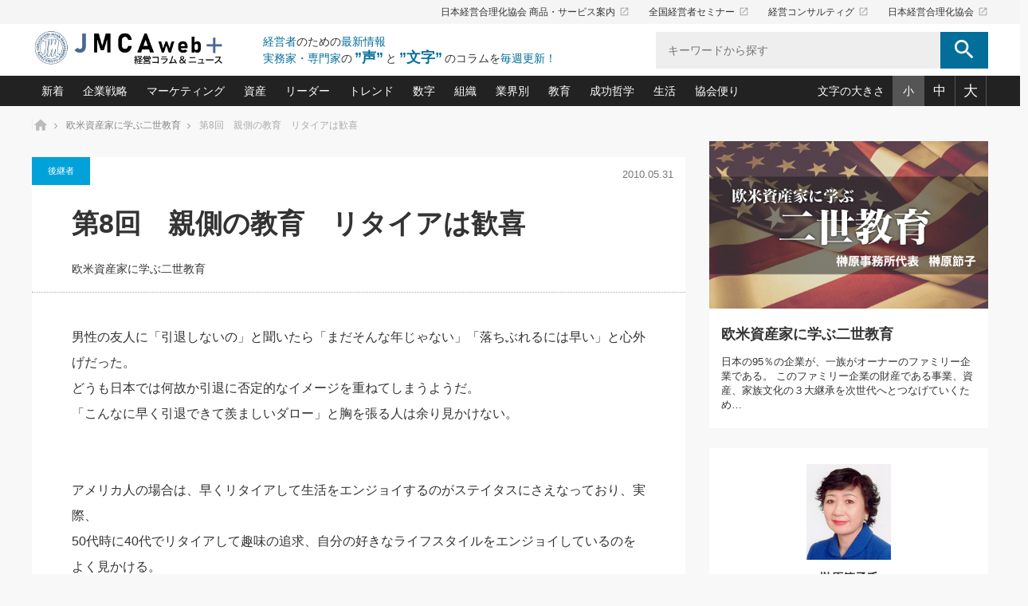

--- FILE ---
content_type: text/html; charset=UTF-8
request_url: https://plus.jmca.jp/pluswp/wp-admin/admin-ajax.php
body_size: 11794
content:

		<div class="item">
			<a href="https://www.jmca.jp/semi/S261202" target="_blank">
				<div class="image"><img src="https://www.jmca.jp/saved/images/corp/c0/48/bb724cf81eb907954e73059491865d9a12b1c048.jpg" alt=" height="180px" width="180px" loading="lazy"></div>
				<div class="tx">
				<p class="sub01"></p>
				<p class="name"></p>
				</div>
			</a>
		</div>
		<div class="item">
			<a href="https://www.jmcatop.jp/" target="_blank">
				<div class="image"><img src="https://www.jmca.jp/saved/images/corp/9a/07/67cee40e03b8c47107a35e27bc2fe9c66fad9a07.jpg" alt=" height="180px" width="180px" loading="lazy"></div>
				<div class="tx">
				<p class="sub01"></p>
				<p class="name"></p>
				</div>
			</a>
		</div>
		<div class="item">
			<a href="https://www.jmca.jp/prod/12171" target="_blank">
				<div class="image"><img src="https://www.jmca.jp/saved/images/corp/72/13/a0ba38cf0af426b4666b19d758e98c333dad7213.jpg" alt=" height="180px" width="180px" loading="lazy"></div>
				<div class="tx">
				<p class="sub01"></p>
				<p class="name"></p>
				</div>
			</a>
		</div>
		<div class="item">
			<a href="https://www.jmca.jp/prod/12180" target="_blank">
				<div class="image"><img src="https://www.jmca.jp/saved/images/corp/d8/f4/7289790fa55f223f9fd51b46111d4034acb6d8f4.jpg" alt=" height="180px" width="180px" loading="lazy"></div>
				<div class="tx">
				<p class="sub01"></p>
				<p class="name"></p>
				</div>
			</a>
		</div>
		<div class="item">
			<a href="https://www.jmca.jp/semi/S263502" target="_blank">
				<div class="image"><img src="https://www.jmca.jp/saved/images/corp/4e/bb/8480525c275830786e47642aef48adbed01e4ebb.jpg" alt=" height="180px" width="180px" loading="lazy"></div>
				<div class="tx">
				<p class="sub01"></p>
				<p class="name"></p>
				</div>
			</a>
		</div>
		<div class="item">
			<a href="https://www.jmca.jp/prod/11753" target="_blank">
				<div class="image"><img src="https://www.jmca.jp/saved/images/corp/a8/f1/9ff6493d3be9ba02cad78b534730e8766206a8f1.jpg" alt=" height="180px" width="180px" loading="lazy"></div>
				<div class="tx">
				<p class="sub01"></p>
				<p class="name"></p>
				</div>
			</a>
		</div>
		<div class="item">
			<a href="https://www.jmca.jp/prod/12137" target="_blank">
				<div class="image"><img src="https://www.jmca.jp/saved/images/corp/8e/b9/d2d98c31b96389a9c583640986f1f4d0a0938eb9.jpg" alt=" height="180px" width="180px" loading="lazy"></div>
				<div class="tx">
				<p class="sub01"></p>
				<p class="name"></p>
				</div>
			</a>
		</div>
		<div class="item">
			<a href="https://www.jmca.jp/semi/S261201" target="_blank">
				<div class="image"><img src="https://www.jmca.jp/saved/images/corp/dd/ac/4bab5c8d42af35a298e3c451d771718a8038ddac.jpg" alt=" height="180px" width="180px" loading="lazy"></div>
				<div class="tx">
				<p class="sub01"></p>
				<p class="name"></p>
				</div>
			</a>
		</div>
		<div class="item">
			<a href="https://www.jmca.jp/prod/11915" target="_blank">
				<div class="image"><img src="https://www.jmca.jp/saved/images/corp/c8/bb/a93ad0423752a66f014db06d9578aea2167bc8bb.jpg" alt=" height="180px" width="180px" loading="lazy"></div>
				<div class="tx">
				<p class="sub01"></p>
				<p class="name"></p>
				</div>
			</a>
		</div>
		<div class="item">
			<a href="https://www.jmca.jp/prod/12172" target="_blank">
				<div class="image"><img src="https://www.jmca.jp/saved/images/corp/54/eb/643c6b19c012b049b7c8416761d5a332aeb654eb.png" alt=" height="180px" width="180px" loading="lazy"></div>
				<div class="tx">
				<p class="sub01"></p>
				<p class="name"></p>
				</div>
			</a>
		</div>
		<div class="item">
			<a href="https://www.jmca.jp/prod/12130" target="_blank">
				<div class="image"><img src="https://www.jmca.jp/saved/images/corp/b4/d2/a6fff3d4d9bd61b6e03bfc02c9ff54a0aef5b4d2.png" alt=" height="180px" width="180px" loading="lazy"></div>
				<div class="tx">
				<p class="sub01"></p>
				<p class="name"></p>
				</div>
			</a>
		</div>
		<div class="item">
			<a href="https://www.jmca.jp/prod/12129" target="_blank">
				<div class="image"><img src="https://www.jmca.jp/saved/images/corp/cd/c0/e925190a0a1ab8f28eb866a03404ca97bcafcdc0.jpg" alt=" height="180px" width="180px" loading="lazy"></div>
				<div class="tx">
				<p class="sub01"></p>
				<p class="name"></p>
				</div>
			</a>
		</div>
		<div class="item">
			<a href="https://www.jmca.jp/prod/1000/1670/" target="_blank">
				<div class="image"><img src="https://www.jmca.jp/saved/images/corp/f3/35/b5ea2ce7a156b96ba74fe2abd8a7edb42ed3f335.jpg" alt=" height="180px" width="180px" loading="lazy"></div>
				<div class="tx">
				<p class="sub01"></p>
				<p class="name"></p>
				</div>
			</a>
		</div>
		<div class="item">
			<a href="https://www.jmca.jp/prod/12132" target="_blank">
				<div class="image"><img src="https://www.jmca.jp/saved/images/corp/8f/2f/6fdd1961102a509ba756acb69bd01427b8358f2f.jpg" alt=" height="180px" width="180px" loading="lazy"></div>
				<div class="tx">
				<p class="sub01"></p>
				<p class="name"></p>
				</div>
			</a>
		</div>
		<div class="item">
			<a href="https://www.jmca.jp/prod/12063" target="_blank">
				<div class="image"><img src="https://www.jmca.jp/saved/images/corp/9a/d8/acd4d60006cb4d50e4adb08f36cb670500199ad8.jpg" alt="《ChatGPT＆生成AI》活用術CD版・デジタル版 height="180px" width="180px" loading="lazy"></div>
				<div class="tx">
				<p class="sub01"></p>
				<p class="name">《ChatGPT＆生成AI》活用術CD版・デジタル版</p>
				</div>
			</a>
		</div>
		<div class="item">
			<a href="https://www.jmca.jp/semi/S251E0B" target="_blank">
				<div class="image"><img src="https://www.jmca.jp/saved/images/corp/13/af/be6dcba7b357bbdfde30e05a302fb30f481213af.jpg" alt=" height="180px" width="180px" loading="lazy"></div>
				<div class="tx">
				<p class="sub01"></p>
				<p class="name"></p>
				</div>
			</a>
		</div>
		<div class="item">
			<a href="https://www.jmca.jp/prod/12081" target="_blank">
				<div class="image"><img src="https://www.jmca.jp/saved/images/corp/9d/6f/ff5060128d44980da5367170b18ae84f8b749d6f.jpg" alt=" height="180px" width="180px" loading="lazy"></div>
				<div class="tx">
				<p class="sub01"></p>
				<p class="name"></p>
				</div>
			</a>
		</div>
		<div class="item">
			<a href="https://www.jmca.jp/semi/S262A02" target="_blank">
				<div class="image"><img src="https://www.jmca.jp/saved/images/corp/78/cf/99d653914765be893184fd1001418c6cbba778cf.jpg" alt=" height="180px" width="180px" loading="lazy"></div>
				<div class="tx">
				<p class="sub01"></p>
				<p class="name"></p>
				</div>
			</a>
		</div>
		<div class="item">
			<a href="https://www.jmca.jp/prod/1002/1033/" target="_blank">
				<div class="image"><img src="https://www.jmca.jp/saved/images/corp/a5/38/c971b8684e296f9f7dbc1841b453eb1eb808a538.jpg" alt=" height="180px" width="180px" loading="lazy"></div>
				<div class="tx">
				<p class="sub01"></p>
				<p class="name"></p>
				</div>
			</a>
		</div>
		<div class="item">
			<a href="https://www.jmca.jp/prod/12032" target="_blank">
				<div class="image"><img src="https://www.jmca.jp/saved/images/corp/8a/22/fe3ef1bdc5b1581574cb32e985b50510a9e68a22.jpg" alt=" height="180px" width="180px" loading="lazy"></div>
				<div class="tx">
				<p class="sub01"></p>
				<p class="name"></p>
				</div>
			</a>
		</div>
		<div class="item">
			<a href="https://www.jmca.jp/semi/S25810A" target="_blank">
				<div class="image"><img src="https://www.jmca.jp/saved/images/corp/4e/78/c64007f9bcc0ec8b0006a02434f1c02b52a94e78.jpg" alt=" height="180px" width="180px" loading="lazy"></div>
				<div class="tx">
				<p class="sub01"></p>
				<p class="name"></p>
				</div>
			</a>
		</div>
		<div class="item">
			<a href="https://www.jmca.jp/prod/12062" target="_blank">
				<div class="image"><img src="https://www.jmca.jp/saved/images/corp/31/b2/3cc6f23190919233cb6964d42a1abfddcaf531b2.jpg" alt="人財が集まる採用の技術 height="180px" width="180px" loading="lazy"></div>
				<div class="tx">
				<p class="sub01"></p>
				<p class="name">人財が集まる採用の技術</p>
				</div>
			</a>
		</div>
		<div class="item">
			<a href="https://www.jmca.jp/prod/12029" target="_blank">
				<div class="image"><img src="https://www.jmca.jp/saved/images/corp/27/f7/e648b023c6a6707ffb04c3a8b5e3f9dbd0d227f7.jpg" alt=" height="180px" width="180px" loading="lazy"></div>
				<div class="tx">
				<p class="sub01"></p>
				<p class="name"></p>
				</div>
			</a>
		</div>
		<div class="item">
			<a href="https://www.jmca.jp/semi/S251E0B" target="_blank">
				<div class="image"><img src="https://www.jmca.jp/saved/images/corp/ee/14/6c28345fd2024ca39ed8478fbd1abc5df7c0ee14.jpg" alt=" height="180px" width="180px" loading="lazy"></div>
				<div class="tx">
				<p class="sub01"></p>
				<p class="name"></p>
				</div>
			</a>
		</div>
		<div class="item">
			<a href="https://www.jmca.jp/prod/11974" target="_blank">
				<div class="image"><img src="https://www.jmca.jp/saved/images/corp/7a/4b/db9dac4fd830ec2d9f092ec72e120972e5c67a4b.jpg" alt=" height="180px" width="180px" loading="lazy"></div>
				<div class="tx">
				<p class="sub01"></p>
				<p class="name"></p>
				</div>
			</a>
		</div>
		<div class="item">
			<a href="https://www.jmca.jp/prod/11491" target="_blank">
				<div class="image"><img src="https://www.jmca.jp/saved/images/corp/52/f8/cc5fce3d870311b022b3703ce4e06e4b364252f8.jpg" alt=" height="180px" width="180px" loading="lazy"></div>
				<div class="tx">
				<p class="sub01"></p>
				<p class="name"></p>
				</div>
			</a>
		</div>
		<div class="item">
			<a href="http://jmcacon.jp/kakushin" target="_blank">
				<div class="image"><img src="https://www.jmca.jp/saved/images/corp/c0/1d/c14fd1352717e31812dc137e3b5d5399b4d3c01d.jpg" alt=" height="180px" width="180px" loading="lazy"></div>
				<div class="tx">
				<p class="sub01"></p>
				<p class="name"></p>
				</div>
			</a>
		</div>
		<div class="item">
			<a href="https://www.jmca.jp/prod/1498" target="_blank">
				<div class="image"><img src="https://www.jmca.jp/saved/images/corp/87/4c/b8d5592dad9bf6f1169107407ee91305beab874c.jpg" alt=" height="180px" width="180px" loading="lazy"></div>
				<div class="tx">
				<p class="sub01"></p>
				<p class="name"></p>
				</div>
			</a>
		</div>
		<div class="item">
			<a href="https://www.jmca.jp/prod/1011/1085/" target="_blank">
				<div class="image"><img src="https://www.jmca.jp/saved/images/corp/4f/9c/44be99aa88713c3ce0db5434cd9057eda73b4f9c.jpg" alt=" height="180px" width="180px" loading="lazy"></div>
				<div class="tx">
				<p class="sub01"></p>
				<p class="name"></p>
				</div>
			</a>
		</div>
		<div class="item">
			<a href="https://jmcacon.jp/toru_miki/" target="_blank">
				<div class="image"><img src="https://www.jmca.jp/saved/images/corp/a0/0c/819a663b4701ad97a2beaeba5ca4101a13f3a00c.jpg" alt=" height="180px" width="180px" loading="lazy"></div>
				<div class="tx">
				<p class="sub01"></p>
				<p class="name"></p>
				</div>
			</a>
		</div>
		<div class="item">
			<a href="https://www.jmca.jp/prod/1002/1017/" target="_blank">
				<div class="image"><img src="https://www.jmca.jp/saved/images/corp/57/6f/07e371e157202b3ed8952b7c69e2a37be223576f.jpg" alt=" height="180px" width="180px" loading="lazy"></div>
				<div class="tx">
				<p class="sub01"></p>
				<p class="name"></p>
				</div>
			</a>
		</div>
		<div class="item">
			<a href="https://www.jmca.jp/tops21/" target="_blank">
				<div class="image"><img src="https://www.jmca.jp/saved/images/corp/6d/65/a37452511be8b3d9a62b9453005606b7833e6d65.jpg" alt=" height="180px" width="180px" loading="lazy"></div>
				<div class="tx">
				<p class="sub01"></p>
				<p class="name"></p>
				</div>
			</a>
		</div>0

--- FILE ---
content_type: text/css
request_url: https://plus.jmca.jp/pluswp/wp-content/themes/mag_child/css/add_style.css
body_size: 55187
content:
@charset "utf-8";
@import url('../iconfont/material-icons.css');

body { font-family:Verdana, Meiryo, sans-serif!important; overflow-x:hidden;}
a img { transition:0.3s; }
.pc_nodisp { display:none;}
.pc_nodisp_im { display:none !important;}

.btn { border:0; display:inline-block; color:#fff; border-radius:3px; vertical-align: middle; text-decoration:none; text-align:center; padding:18px 20px; font-size:1.1rem; transition:ease 0.3s opacity; position:relative; background:#046e9b; box-sizing:border-box;}
.btn:hover { opacity:0.7; text-decoration: none;}
.btn.small { padding:10px 20px; font-size:1rem;}
.btn_area { text-align:center; margin:10px 0 30px;}
.btn i { vertical-align:middle; margin-left:10px;}
.btn.small i { font-size:1.2rem; margin-top:-3px;}

.label { background:#e7e7e7; font-size:11px; line-height:1; padding: 3px 6px; display: inline-block; margin-right:10px; vertical-align: baseline; color:#111;}
.label.red { background:#cc0000; color:#fff;}
.w400px { width:400px; }
.w450px { width:450px; }
.w500px { width:500px; }
.bold { font-weight:bold; }
.more_link { margin-top:10px; }
.more_link.right { text-align:right;}
.more_link i { font-size:0.9rem; vertical-align:middle; margin-top: -0.2rem;}
.more_link a { color:#046e9b;}

.mgb20 { margin-bottom:20px!important; }
.mgb30 { margin-bottom:30px!important; }


/* 既存レイアウト変更 */
#main_contents { width:1200px; }
#main_col { width:820px; }
#main_col.one_column { width:auto; background:none; }
#side_col { width:350px; }
#footer_inner { width:1200px; }

.cont_block { }
.common_title01 { font-size:1.1rem; margin-bottom:30px; padding:10px 20px; background-image:linear-gradient(135deg, #222, #444); color:#fff; line-height: 1.6;}
.common_title01 i { vertical-align: middle; margin-top: -3px; font-size: 1.2rem; margin-left: 10px;}
.common_title01.blue { background:#0c3170;}
.common_title02 { font-size:1.1rem; margin-bottom:30px; padding:0 0 10px; color:#222; line-height:1; border-bottom:3px solid #222; background:#f8f8f8;}
.common_title03 { font-size:1.4rem; margin-bottom:30px; color:#222; line-height:1.2;}
.side_headline { font-size:0.9rem; background-image:linear-gradient(135deg, #222, #444);}
.side_headline02 { font-size:1.0rem; padding:0 0 10px; color:#222; line-height:1; border-bottom:3px solid #222; margin:0 0 10px;}
#main_col .side_headline02 { margin:0 50px 20px;}
.collapse_category_list li a:before { border-color:transparent transparent transparent #046e9b;}
.collapse_category_list li a:hover .count { background:#046e9b;}

.post_list { }
.post_list li { padding-bottom:30px; margin-bottom:30px; }
.post_list .title { font-size:1.2rem; line-height:1.4;}
.post_list .date { margin-bottom:10px;}
.post_list .category a { padding:5px 10px; }
.post_list .type2 > .image { width:300px; height:180px; display:flex; align-items:center; justify-content:center; background:#f8f8f8;}
.post_list .type2 .desc { width:420px; }
.post_list .writer_box { margin-top:12px; display:flex; justify-content:space-between;}
.post_list .writer_box + .writer_box { margin-top:8px;}
.post_list .writer_box .image { display:flex; width:50px; height:50px; transition:0.3s; justify-content:center;}
.post_list .writer_box .image img { max-height:100%; max-width:100%; width:auto;}
.post_list .writer_box .image:hover { opacity:0.7;}
.post_list .writer_box .txt { display:flex; align-items:center; width:calc( 100% - 50px - 10px);}
.post_list .writer_box .txt .name { line-height:1.4; font-size:0.85rem;}
.post_list .column_name { margin-top:10px; position:relative; padding-left:23px;}
.post_list .column_name:before { width:14px; content:""; display:inline-block; position:absolute; top:6px; left:2px; border-top:1px solid #222;}
.post_list .column_name .name { margin-bottom:10px; display:block; line-height:1.2; font-size:0.75rem;}
.post_list .column_name .name a { color:#999;}
.post_list .column_name .read_txt { font-size:0.85rem; line-height:1.2; color:#999;}
.post_list .new { background:#cc0000; color:#fff; font-size:0.63rem; line-height:1; padding:2px 6px; display:inline-block; margin-left:10px; vertical-align: baseline;}
.post_list .post_tx { font-size:0.85rem; line-height:1.4; margin-top:15px;}

.post_list .type3 > .image { float:right; width:260px; height:160px; display:flex; align-items:center; justify-content:center;}
.post_list .type3 .desc { padding:0 20px;}
.post_list .type3 > .image + .desc { display:table; padding:0 20px;}

.post_list.stripe li.noimage { padding:30px 20px;}
.post_list.stripe li.noimage .desc { float:none;}


/* おすすめ記事 */
.top_recommend { background:#f2efe5; margin:-40px 0 30px; padding:20px 0;}
.top_recommend .cont_title { font-size:1.4rem; margin-bottom:20px;}
.widecont_wrap { width:1200px; margin:0 auto; position:relative;}
@media screen and (min-width: 640px){
	.top_recommend .btn_area { position:absolute; right:0; top:-8px; margin:0;}
	.top_recommend .btn_area .btn { padding:10px; width:386px;}
}
.recommend_post { display:flex; justify-content:space-between;}
.recommend_post .common_title01 { margin:0;}

.recommend_post .post_list li { background:#fff; margin:0;}
.recommend_post .post_list li .desc { width:auto;}
.recommend_post .post_list.type1 { width:386px; background:#fff;}
.recommend_post .post_list.type1 li { padding-bottom:15px;}
.recommend_post .post_list.type1 li > .image { width:100%; height:auto;}
.recommend_post .post_list.type1 li .desc { padding:20px;}
.recommend_post .post_list.type1 li .title { font-size:1.62rem; line-height:1.3;}

.recommend_post .post_list.type2 { width:calc( 100% - 386px - 21px); display:flex; flex-wrap:wrap; justify-content:space-between;}
.recommend_post .post_list.type2 li { width:calc( ( 100% - 21px) / 2 ); padding-bottom:15px; border-bottom:1px dotted #ddd; padding-top:15px;}
.recommend_post .post_list.type2 li .desc { padding:0 10px 0 0; width:calc( 100% - 100px - 15px ); float:right; box-sizing:border-box;}
.recommend_post .post_list.type2 li > .image { width:100px; height:100px; float:left; display:flex; align-items:center; justify-content:center;}
.recommend_post .post_list.type2 li > .image img { width:auto; max-height:100%;}
.recommend_post .post_list.type2 li .title { font-size:1.06rem; line-height:1.3; margin-bottom:8px;}
.recommend_post .post_list.type2 li .date { margin-bottom:8px;}
.recommend_post .post_list.type2 li .writer_box .image { width:30px; height:30px;}
.recommend_post .post_list.type2 li .writer_box .name { line-height:1.2; font-size:0.8rem;}
.recommend_post .post_list.type2 li .writer_box .txt { width:calc( 100% - 30px - 5px);}
.recommend_post .post_list.type2 li .category a { top:15px; font-size:0.63rem; max-width:100px; box-sizing:border-box; overflow:hidden; text-overflow:ellipsis; white-space:nowrap;}
.recommend_post .post_list.type2 li .column_name .name { font-size:0.8rem;}

/* テキストのみ記事*/
.tx_postlist { padding:0px 50px; margin-bottom:40px;}
.tx_postlist li a { border-bottom:1px dotted #ccc; width:100%; display:flex; padding:15px 10px; box-sizing:border-box;}
.tx_postlist li a:hover { text-decoration:none; background:#f8f8f8;}
.tx_postlist li a .date { display:block; width:140px; font-size:0.9rem;}
.tx_postlist li a .name { display:block; width:calc(100% - 120px); font-size:1.0rem; color:#046e9b;}
.tx_postlist li a .name .label { vertical-align:middle; margin-top:-4px;}
.tx_postlist.type02 { padding:0px; margin-bottom: 30px;}

/* 記事ストライプ */
.post_list.stripe { margin-top:-30px; }
.post_list.stripe li { border:0; padding:25px 0; margin:0;}
.post_list.stripe li:nth-of-type(2n) { background:#f2f2f2;}
.post_list.stripe li .category a { top:30px;}

/* 記事パネル式 */
.post_list.panel { padding:0 20px; display:flex; flex-wrap:wrap;}
.post_list.panel li { width:calc( ( 100% - 40px ) / 3 ); margin-right:20px; border-bottom:0; padding-bottom:2px; margin-bottom:20px;}
.post_list.panel li:nth-of-type(3n) { margin-right:0;}
.post_list.panel li > .image { float:none; width:100%; height:148px; margin-bottom:15px; display:flex; align-items:center;}
.post_list.panel li .title { font-size:1rem;}
.post_list.panel li .column_name .name { font-size:0.8rem;}
.post_list.panel .column_name:before { top:6px; left:0;}
.post_list.panel .writer_box .image { width:30px; height:30px;}
.post_list.panel .writer_box .txt { width:calc( 100% - 30px - 10px);}
.post_list.panel .writer_box .txt .name { line-height:1.4; font-size:0.8rem;}

/* 記事パネル式 2カラム */
.post_list.panel2 { padding:0 20px; display:flex; flex-wrap:wrap; justify-content:space-between;}
.post_list.panel2 li { width:calc( ( 100% - 20px ) / 2 ); border-bottom:0; padding-bottom:15px; margin-bottom:15px;}
.post_list.panel2 li > .image { float:none; width:100%; height:180px; margin-bottom:15px; display:flex; align-items:center;}
.post_list.panel2 li .title { font-size:1rem;}
.post_list.panel2 li .column_name .name { font-size:0.8rem;}
.post_list.panel2 .column_name:before { top:6px; left:0;}
.post_list.panel2 .writer_box .image { width:30px; height:30px;}
.post_list.panel2 .writer_box .txt { width:calc( 100% - 30px - 10px);}
.post_list.panel2 .writer_box .txt .name { line-height:1.4; font-size:0.8rem;}

/* 商品スライダー */
.item_slider { padding:0 30px; }
.item_slider .item { width:140px; padding:10px;}
.item_slider .item a { display:block; padding:0 10px 15px;}
.item_slider .item a:hover { background:#f5f5f5; text-decoration:none;}
.item_slider .item a:hover img {opacity:0.7;}
.item_slider .item .image { width:100%; height:180px; margin:0 0 10px; display:flex; justify-content:center; align-items:center;}
.item_slider .item .image img { max-width:100%; max-height:100%;}
.item_slider .item .sub01 { font-size:0.8rem; margin-bottom:10px; line-height:1.3;}
.item_slider .item .name { font-size:0.9rem;font-weight:bold; line-height:1.4; text-decoration:underline; color:#046e9b;}
.item_slider .slick-dots { position:relative; bottom:auto; margin-top:-10px;}
.item_slider .slick-prev, .item_slider .slick-next { width:34px; height:34px;}
.item_slider .slick-prev { left:-15px;}
.item_slider .slick-next { right:-15px;}
.item_slider .slick-prev:before, .item_slider .slick-next:before { font-family:'Material Icons'; font-size:2.14rem; background:#bbb;}
.item_slider .slick-prev:before { content:'\e314'; left:5px;}
.item_slider .slick-next:before { content:'\e315'; right:5px;}
.item_slider .label_area { margin-bottom:10px; }
.item_slider .label { margin-right:10px;}
.item_slider .label:last-of-type { margin:0;}



/* header */
header { background:#fff; margin-bottom:40px;}
header .inner { width:1200px;  margin:0 auto; padding: 0;}
header > .inner { height:65px;}
header .logo { width:280px; display:inline-block; float:left; margin-top:8px;}
header .logo img { max-width:100%;}
header .logo:hover img { opacity:0.6;}
header .sp_menubtn, header .sp_menubtn_close { display:none; }
.sp_slide_nav { display:none; }

header .site_desc { width:480px; font-size:0.9rem; float:left; line-height:1.3; height:65px; margin-left:10px; display:flex; flex-wrap:wrap; align-content:center;}
header .site_desc p { width:100%;}
header .site_desc strong { font-size:1.1rem; padding:0 3px;}
header .site_desc strong, header .site_desc span { color:#046e9b;}

header .search { display:inline-block; float:right; margin-top:10px;}
header .search input[type=search] { border:none; height:46px; width:360px; padding:0 15px; font-size:0.9rem; background:#eee;}
header .search button { background:#046e9b; width:60px; height:46px; color:#fff; vertical-align:bottom; border:0; margin-left:-7px; line-height:40px; display:inline-block; transition:0.3s; cursor:pointer;}
header .search button:hover { background:#1c9acf;}
header .search button i { vertical-align:middle; margin-top:-3px; font-size:2rem;}
header .search input[type=search]:focus { background:#d3e6f5;}
header .header_top { background:#f5f5f5;}
header .header_top .inner { padding:6px 0 8px;}
header .header_top .tx_nav { text-align:right;}
header .header_top .tx_nav li { display:inline-block; font-size:0.75rem; line-height:1; margin-left:20px;}
header .header_top .tx_nav i { font-size:0.8rem; margin-left:5px; vertical-align:middle; margin-top:-2px; color:#aaa;}

header .header_bottom { background:#222; position:relative;}
header .header_bottom .cat_nav { display:inline-block; float:left; max-width:930px;}
header .header_bottom .cat_nav > li { display:inline-block; float:left;}
header .header_bottom .cat_nav > li > a { display:inline-block; color:#fff; font-size:0.9rem; padding:12px 12px; line-height:1;}
header .header_bottom .cat_nav > li > a:hover { background:#444; text-decoration:none;}
header .header_bottom .txSize_select { display:flex; float:right; align-items:center;}
header .header_bottom .txSize_select .tx { color:#fff; font-size:0.9rem; margin-right:10px;}
header .header_bottom .txSize_select ul { display:flex; border-left:1px solid #555;}
header .header_bottom .txSize_select li { width:38px; height:38px; display:flex; align-items:center; justify-content:center; color:#fff; line-height:1; border-right:1px solid #555; cursor:pointer;}
header .header_bottom .txSize_select li#fontsize_s { font-size:14px;}
header .header_bottom .txSize_select li#fontsize_m { font-size:16px;}
header .header_bottom .txSize_select li#fontsize_l { font-size:18px;}
header .header_bottom .txSize_select li.active { background:#555;}

/* drop menu 
****************************************************/
header .cat_nav li.drop { position:relative;}
header .cat_nav li.drop:hover > .drop_item { z-index:1000; opacity:1;}
header .drop_item { z-index:-1; opacity:0; position:absolute; top:100%; left:0; width:400px; transition:0.2s; background:#fff; box-shadow:4px 4px 7px rgba(0,0,0,0.15); padding:20px 15px;}
header .drop_item .ttl { color:#046e9b; font-weight:600; margin-bottom:20px; font-size:0.9rem;}
header .drop_item ul { padding-left:5px;}
header .drop_item li { margin-bottom:15px;}
header .drop_item li:last-of-type { margin-bottom:0;}
header .drop_item li a { font-size:0.9rem; line-height:1.3;}

/* drop menu (mega)
****************************************************/
header .cat_nav li.mega {}
header .cat_nav li.mega:hover > .mega_wrap { z-index:1000; opacity:1;}
header .mega_wrap { z-index:-1; opacity:0; position:absolute; top:100%; left:0; width:100%; transition:0.2s; background:#fff; box-shadow:4px 4px 7px rgba(0,0,0,0.15);}
header .mega_wrap .item_inner { width:1200px; margin:0 auto; padding:20px 0;}
header .mega_wrap .postlist { display:flex; justify-content:space-between; }
header .mega_wrap .postlist li { width:185px;}
header .mega_wrap .postlist li a { display:block;}
header .mega_wrap .postlist li .image { margin-bottom:10px;}
header .mega_wrap .postlist li a:hover img { opacity:0.7;}
header .mega_wrap .postlist li a:hover { text-decoration:none;}
header .mega_wrap .postlist li a:hover .tx01 { text-decoration:underline;}
header .mega_wrap .postlist img { max-width:100%;}
header .mega_wrap .postlist li .date { font-size:0.75rem; margin-bottom:10px; color:#888;}
header .mega_wrap .postlist li .tx01 { font-size:0.8rem; font-weight:600; line-height:1.2;}
header .mega_wrap .postlist li.more { display:flex; justify-content:center; align-items:center;}

/* header固定 */
header.fixed { position:fixed; width:100%; z-index:10; top:0; transform:translateY(-120%); opacity:0.2; box-shadow:0px 2px 3px rgba(0, 0, 0, 0.3); transition:0.3s;}
header.fixed.active { transform:translateY(0); opacity:1;}
header.fixed .logo { width:200px; margin:15px 0 0;}
header.fixed nav > ul > li { font-size:0.9rem; margin-right:20px; height:40px;}
header.fixed > .inner .search { display:inline-block; float:right; margin-left:10px;}
header.fixed .header_top, header.fixed .header_bottom { display:none;}
header.fixed .drop_item { top:100%; }




.side_widget { font-size:0.9rem; }
.side_widget ul.tab_btn {margin-bottom:20px;}
.tab_btn { border-bottom:1px solid #ddd; padding:0 10px; display:flex; justify-content:space-between;}
.tab_btn li { width: 100%; margin-bottom:0; padding:0;}
.tab_btn li a { display:block; padding:5px 10px; text-decoration:none; font-size:0.9rem; color:#0c3170; text-align:center; }
.tab_btn li.active a { color:#fff; background:#999;}
.tab_btn02 { padding:0 20px; display:flex; flex-wrap:wrap;}
.tab_btn02 li { width:calc( 100% / 6 );}
.tab_btn02 li a { display:block; padding:10px 0; text-decoration:none; font-size:0.9rem; color:#0c3170; text-align:center; }
.tab_btn02 li.active a { color:#fff; background:#999;}
.tab_btn02 { justify-content:flex-start; margin-bottom:15px;}
.tab_btn03 { padding:0 20px; display:flex; flex-wrap:wrap;}
.tab_btn03 li { width:calc( 100% / 6 );}
.tab_btn03 li a { display:block; padding:10px 0; text-decoration:none; font-size:0.9rem; color:#0c3170; text-align:center; }
.tab_btn03 li.active a { color:#fff; background:#999;}
.tab_btn03 { justify-content:flex-start; margin-bottom:15px;}

.ranking_list li { position:relative; }
.ranking_list .rank_icon { width:25px; height:25px; border-radius:100%; line-height:25px; text-align:center; background:#000; color:#fff; position:absolute; top:-5px; left:-5px; font-weight:; font-style:italic; box-shadow:1px 1px 1px rgba(0,0,0,0.2);}
.ranking_list .rank_icon.rank1 { background:#dab121;}
.ranking_list .rank_icon.rank2 { background:#bbb;}
.ranking_list .rank_icon.rank3 { background:#aa572a;}

.styled_post_list1 .info { display:table;}
.styled_post_list1 .title { line-height:1.4; font-size:0.815rem;}
.styled_post_list1 .writer { margin-top:7px; display:block; line-height:1.4; font-size:0.75rem;}
.styled_post_list1 .date { margin-bottom:5px; font-size:0.75rem; line-height:1.2;}
.styled_post_list1 .new { background:#cc0000; color:#fff; font-size:0.63rem; line-height:1; padding:2px 6px; display:inline-block; margin-left:10px; vertical-align: baseline;}
.ml_fixed_ad_widget { transition:0.2s; top:0; position:relative; }
.pc .fixed_ad { top:50px; }
.pc .fixed_ad2 { top:auto; }

.sub_cont { background:#f8f8f8; padding:40px 0 0;}
.sub_cont .cont_ttl { font-size:1.2rem; margin-bottom:20px;}
.sub_cont .inner { background: #fff; padding: 20px;}
.sub_cont .common_title02 + .inner { margin-top:-30px;}

ul.column2_post { display:flex; flex-wrap:wrap;}
ul.column2_post li { width:calc( ( 100% - 20px ) / 2 ); margin-right:20px; display:flex; margin-bottom:20px; background:#fff;}
ul.column2_post li:nth-of-type(2n) { margin-right:0;}
ul.column2_post li a { display:flex; transition:0.3s;}
ul.column2_post li a:hover { text-decoration:none; opacity:0.7;}
ul.column2_post li .image { width:100px; height:100px;}
ul.column2_post li .image img { max-width:100%; max-height:100%;}
ul.column2_post li .txt { width:calc( 100% - 100px ); display:flex; flex-wrap:wrap; align-content:center; padding:0 15px; line-height:1.4; box-sizing:border-box;}
ul.column2_post li .txt p { width:100%;}
ul.column2_post li .txt .ttl { font-weight:bold; margin-bottom:10px;}
ul.column2_post li .txt .desc { font-size:0.9rem; color:#999;}

/* side banner */
.ml_fixed_ad_widget a { margin-bottom:15px; display:block;}
.ml_fixed_ad_widget a:hover img { opacity:0.6;}
.ml_fixed_ad_widget a:last-of-type { margin-bottom:0; }

/* side */
.tcdw_user_profile_widget { padding-top:20px;}
.side_widget.cat_info { padding-top:0;}
.side_widget.cat_info .cat_image { display:block; margin-top:-20px; }
.side_widget.cat_info .cat_image img { transition:0.3s;}
.side_widget.cat_info .cat_image:hover img { opacity:0.5;}
.side_widget.cat_info .cat_name { padding:20px 15px 15px; line-height:1.2; font-size:1.1rem; }
.side_widget.cat_info .cat_desc { padding:0 15px 20px; line-height:1.4; font-size:0.815rem;}
.side_widget .user_avatar { display:flex; width: 120px; height: 120px; margin: 0 auto 15px; justify-content: center; align-items: center; overflow: hidden;}
.side_widget .user_avatar img { max-width:100%; max-height:100%; border-radius:0; margin:0;}
.side_widget .user_name { font-size:0.95rem;}
.side_widget .user_job { font-size:0.75rem; margin-bottom:15px; padding:0 15px 15px; border-bottom:1px dotted #ccc; font-weight: bold; line-height:1.2; text-align:center;}
.side_widget .user_desc { font-size:0.75rem;}

.styled_post_list1 .image { display:flex; align-content:center; justify-content:center; overflow:hidden; width:70px; height:70px;}
.styled_post_list1 .image img { max-height:100%; max-width:none; width:auto;}

.styled_post_list2 {}
.styled_post_list2 li { padding:0;}
.styled_post_list2 a { padding:10px 0; display:flex; align-items:center; justify-content:space-between; background:none; color:#046e9b;}
.styled_post_list2 a .image { width:70px; height:70px; display:flex; align-items:center; justify-content:center; overflow:hidden;}
.styled_post_list2 a .image img { max-height:100%; max-width:none;}
.styled_post_list2 a .title { width:calc( 100% - 70px - 15px); box-sizing: border-box; line-height:1.2;}
.styled_post_list2 a:hover img { opacity:0.6;}

.styled_post_list3 {}
.styled_post_list3 li { padding:0; border-bottom: 1px dotted #333;}
.styled_post_list3 a { padding:10px 0; display:flex; align-items:center; justify-content:space-between; background:none; color:#046e9b;}
.styled_post_list3 a .image { width:70px; height:70px; display:flex; align-items:center; justify-content:center; overflow:hidden;}
.styled_post_list3 a .image img { max-height:100%;}
.styled_post_list3 a .tx { width:calc( 100% - 70px - 15px); box-sizing: border-box; line-height:1.2;}
.styled_post_list3 a .tx .sub { margin-bottom:8px;}
.styled_post_list3 a:hover img { opacity:0.6;}

.styled_post_list4 {}
.styled_post_list4 li { padding:0; border-bottom: 1px dotted #333; margin:0;}
.styled_post_list4 a { padding:15px 0; display:block; color:#046e9b; line-height:1.2; text-decoration:none;}
.styled_post_list4 a .date { font-size: 0.75rem; margin-bottom: 3px; color:#333;}
.styled_post_list4 a:hover .title { text-decoration:underline; }

.collapse_category_list { padding:5px 0; background:#fff;}
.collapse_category_list li .parent { display:flex; }
.collapse_category_list li .parent .toggle_icon { width:35px; display:flex; align-items:center; justify-content:center; cursor:pointer;}
.collapse_category_list li .parent .toggle_icon i { font-size:1rem;}
.collapse_category_list li .parent a { width:calc(100% - 35px);}

.collapse_category_list li a { padding:7px 7px 7px 5px; margin:0; position:relative;}
.collapse_category_list li:after { content:""; display:block; margin:0 0 0 10px; border-bottom:1px dotted #ccc;}
.collapse_category_list li:last-of-type:after { display:none;}
.collapse_category_list li a:hover:before { display:none; }
.collapse_category_list > li > ul { display:none;}
.collapse_category_list > li > ul li:after { border:0;}
.collapse_category_list > li > ul a { padding-left: 40px;}
.collapse_category_list > li > ul a:hover { background: #f8f8f8;}


#side_col .bnr_list { }
#side_col .bnr_list li { line-height:1; padding:0;}
#side_col .bnr_list li:last-of-type { margin:0;}
#side_col .bnr_list a:hover img { opacity:0.7;}


.ec_memberbox { background:url(/static/images/memberbox_bg.png) center center no-repeat; background-size:cover;
	padding:60px 40px; margin-top:30px; text-align:center;}
.ec_memberbox .tx01 { color:#fff; font-size:2.6rem; font-weight:bold; margin-bottom:40px;}
.ec_memberbox .desc { color:#fff; font-size:1rem; line-height:1.6; margin-bottom:20px;}
.ec_memberbox .merit { display:flex; flex-wrap:wrap; justify-content:space-between; margin:30px 30px 20px;}
.ec_memberbox .merit li { width:310px; padding:15px 10px; background:#fff; border-radius:50px; text-align:center; margin-bottom:10px; font-weight:bold;}
.ec_memberbox .btn { width:600px; background:#4c9d05;}

.ec_merumagabox { background:url(/static/images/merumagabox_bg.png) center center no-repeat; background-size:cover;
	padding:30px 30px; text-align:center; margin:20px 0 30px; color:#fff; text-shadow:0 0 1px rgba(0,0,0,0.7);}
.ec_merumagabox .tx01 { font-size:1.4rem; font-weight:bold; margin-bottom:25px;}
.ec_merumagabox .desc { font-size:0.9rem; line-height:1.7; margin-bottom:20px; text-align:left;}
.ec_merumagabox .btn { width:100%; background:#4c9d05; padding:15px; border-radius:30px; transition:0.2s;}
.ec_merumagabox .btn i { margin-right:5px;}
.ec_merumagabox .btn:hover { color:#fff; background:#54b300; opacity:1;}

/* post detail */
#article { padding-top:30px; }
#post_meta_top { padding:30px 50px 20px; border-bottom:1px dotted #aaa; margin-bottom:40px;}
#post_meta_top .date time { position:absolute; top:15px; right:15px; font-size:0.815rem; color:#777;}
#post_title { font-size:2.14rem; line-height:1.4; margin:0 0 25px;}
#post_meta_bottom li { font-size:0.75rem; }
#previous_next_post .title { font-size:0.815rem; line-height:1.4; }
.post_subinfo {}
.post_subinfo .column_name { float:left; font-size:0.85rem; width:47.5%; line-height:1.3;}
.post_subinfo.no_tag .column_name { float:none; width:auto;}

.taglist { display:inline-block; position:relative; padding-left:20px; float:right; margin-top:-2px; max-width:47.5%; line-height:1.3;}
.taglist:before { font-family:'Material Icons'; content:'\e892'; font-size:1.12rem; position:absolute; top:0px; left:0;}
.taglist li { display:inline-block; margin-right:5px;}
.taglist li a { display:inline-block; font-size:0.815rem; color: #046e9b;}
/*.taglist li a { display:inline-block; font-size:12px; color: #046e9b; padding: 5px 10px; background: #e5e5e5; border-radius: 30px;}*/

/* editor style */
.post_content h1, .post_content h2, .post_content h3, .post_content h4, .post_content h5, .post_content h6 { margin-bottom:30px; }
.post_content p { margin-bottom:1.5em;}
.post_content > div { margin-bottom:1.5em; line-height:2;}
.post_content h2 { font-size:150%; background:#f8f8f8; border-left:5px solid #0c3170; padding:25px; }
.post_content h3 { font-size:130%; border-bottom:1px solid #ddd; padding:0 0 20px; position:relative; color:#0d3170;}
.post_content h3:after { content:""; display:block; width:180px; height:1px; background:#0c3170; position:absolute; bottom:-1px; left:0;}
.post_content h4 {}
.post_content blockquote.aligncenter, .post_content img.aligncenter, .post_content .wp-caption.aligncenter { margin-bottom:25px; }
.post_content a:not(.btn) { color:#046e9b; text-decoration:underline; }
.post_content a:hover { text-decoration:none; }
.post_content a:hover img { opacity:0.6;}
.post_content blockquote { background:#f8f8f8; border:0; padding:35px; font-style:italic; line-height:1.4; }
.post_content blockquote:before, .post_content blockquote:after { color:#0d3170; }

.post_content.type01 h2 { background:#036e9b; color:#fff; position:relative; border:0; padding:20px;}
.post_content.type01 h3 { border-bottom:2px dotted #036e9b; padding:0 0 20px; color:#036e9b;}
.post_content.type01 h3:after { display:none;}
.post_content.type01 h4 { color:#333;}
.post_content.type01 a:not(.btn) { color:#046e9b; text-decoration:underline; }
.post_content.type01 blockquote { background:#f1f6f9; box-shadow:0px 4px 0px 0px #d3dfe6;}
.post_content.type01 blockquote:before, .post_content.type01 blockquote:after { color:#036e9b; }

.post_content.type02 h2 { font-size:150%; background:#none; border-left:none; padding:20px; padding-left:50px; position:relative;}
.post_content.type02 h2:before { content:""; width:20px; height:20px; border:1px solid #000;position:absolute; top:-10px; left:-10px;}
.post_content.type02 h2:after { content:""; width:20px; height:20px; border:1px solid #ff0000;position:absolute; top:0; left:-0;}
.post_content.type02 h3 { font-size:130%; border-bottom:1px solid #333; padding:0 0 12px; }
.post_content.type02 h4 { color:#0d3170;}
.post_content.type02 a:not(.btn) { color:#046e9b; text-decoration:underline; }
.post_content.type02 blockquote { background:#f8f8f8; border:0; padding:35px; font-style:italic; line-height:1.4; }
.post_content.type02 blockquote:before, .post_content blockquote:after { color:#0d3170; }

.post_content > .post-page-numbers,
.post_content > p .post-page-numbers { display:block; margin:40px 0; padding:20px; box-sizing: border-box; background:#eee; text-decoration:none!important; text-align:center; position:relative; line-height:1.2;}
.post_content > .post-page-numbers:hover,
.post_content > p .post-page-numbers:hover { background:#08B9D4; color:#fff;}
.post_content > .post-page-numbers .next_page_tx01,
.post_content > p .post-page-numbers .next_page_tx01 { display:inlineblock; font-size:0.9rem; font-weight:600;}
.post_content > .post-page-numbers .next_page_tx02,
.post_content > p .post-page-numbers .next_page_tx02 { display:block; font-size:1.1rem; font-weight:600; margin-top: 10px;}
.post_content > .post-page-numbers:after,
.post_content > p .post-page-numbers:after { font-family:'Material Icons'; content: "\e315"; font-size:1.6rem; line-height: 1; margin-right: 15px; display:inline-block; position:absolute; top:50%; right:20px; margin-top: -0.8rem;}
#post_pagination { text-align:center; margin-top:40px;}
#post_pagination a, #post_pagination p { float:none; }

.cat_post + .cat_post { padding-top:20px; border-top: 1px dotted #ccc;}


.plugin_itembox { margin:30px 0; box-shadow:1px 1px 5px rgba(0,0,0,0.1);}
.plugin_itembox a { margin:30px 0; padding:15px; border:1px solid #ddd; display:flex; justify-content:space-between; text-decoration:none!important; position:relative; overflow:hidden; transition:0.2s;}
.plugin_itembox a:hover { opacity:0.7;}
.plugin_itembox .ribon { position:absolute; background:#cc0000; display:inline-block; left:-40px; top:20px; font-size:0.8rem; line-height:1; color:#fff; width:140px; text-align:center; transform:rotate(-45deg); padding:5px 0; font-weight:bold;}
.plugin_itembox.labeltype a { overflow:inherit;}
.plugin_itembox .label { position:absolute; background:#777; display:inline-block; left:15px; top:-13px; line-height:1; color:#fff; width:; text-align:center; font-size:0.9rem; min-width:100px; padding:5px 10px 4px; box-sizing:border-box;}

.plugin_itembox .image { width:160px; margin:0;}
.plugin_itembox .txt { width:calc( 100% - 20px - 160px ); display:flex; align-content:center; flex-wrap:wrap; margin:0;}
.plugin_itembox .txt > * { width:100%;}
.plugin_itembox .title { font-size:1rem; font-weight:bold; margin-bottom:8px; line-height:1.4; text-decoration:underline;}
.plugin_itembox .sub00 { color:#333; font-size:0.9rem; margin-bottom:8px;}
.plugin_itembox .sub01 { color:#333; line-height:1.4; font-size:0.9rem;}
.plugin_itembox .link { text-align:center; margin:0;}
.plugin_itembox .btn { width:200px; padding:6px; opacity:1!important;}
.plugin_itembox + .plugin_itembox { margin-top:-10px;}

.ml_fixed_ad_widget { display:none!important; }

/* column_top */
.column_top { margin-bottom:50px; }
.column_top .column_info .image { display:flex; align-items:center; overflow: hidden; height:400px;}
.column_top .column_info .image img { width:100%; height:auto; display:block; margin:0;}
.column_top .column_info .column_name { font-size:1.74rem; line-height:1.4; padding:30px 50px;}
.column_top .writer_box_wrap { display:flex; margin:30px 50px 30px; border-top:1px dotted #222; border-bottom:1px dotted #222;}
.column_top .writer_box_wrap .title { width:140px; display:flex; align-items:center; background:#f8f8f8; justify-content:center; font-weight:bold;}
.column_top .writer_box_wrap .cont { width: calc(100% - 140px);}
.column_top .writer_box { display:flex; justify-content:flex-end; padding:15px 15px 15px 30px; flex-wrap:wrap;}
.column_top .writer_box .item { display:flex; align-items:center; width:100%;}
.column_top .writer_box .item + .item { margin-top:8px;}

.column_top .writer_box .image { display:flex; width:50px; height:50px; margin-right:10px; transition:0.3s; justify-content:center; overflow:hidden;}
.column_top .writer_box .image img { max-height:100%; max-width:100%; width:auto;}
.column_top .writer_box .image:hover { opacity:0.7;}
.column_top .writer_box .txt { display:flex; align-items:center; width:calc( 100% - 50px - 10px );}
.column_top .writer_box .txt .name { line-height:1.4; font-size:1.0rem;}

.column_top .writer_box .txt .name { line-height:1.4; font-size:1.0rem;}

.bnr_wrap {}
.bnr_wrap a { display:block;}
.bnr_wrap a img { max-width:100%;}
.bnr_wrap a:hover img { opacity:0.7;}
.bnr_wrap.maincolumn { padding:0 50px; margin-top:30px; }
.bnr_wrap.sidecolumn { margin-bottom:20px; }


/* writer_top */
.writer_top { margin-bottom:40px; }
.writer_info { padding:25px 50px; display:flex;}
.writer_info .image { }
.writer_info .image img { max-height:150px; max-width:150px;}
.writer_info .txt { display:flex; flex-wrap:wrap; align-content:center; padding-left:30px;}
.writer_info .name { font-size:1.6rem; margin-bottom:25px; width:100%;}
.writer_info .job { font-size:1.0rem; width:100%;}
.writer_top .desc { border-top:1px dotted #222; padding-top:25px;}
.writer_top .post_content { margin-bottom:30px;}
.writer_top .btn_area { margin-bottom:40px; }

/* footer */
#footer_post_list .title, #footer_post_list li:hover .title, #footer_post_list .category a, #footer_post_list li:hover .category a { transform:none; -webkit-transform:none; }
#footer_post_list .title { bottom:0; transition:0.3s;}
#footer_post_list li:hover .title { background:rgba(0,0,0,0.8); }
#footer_post_list .image { display:flex; align-items:center; max-height:180px; }
#footer_post_list .title { font-size:0.8rem; line-height:1.3; }
#footer .tag_cloud { width:360px;}
#footer .tag_cloud .ttl {font-weight:bold; margin-bottom:15px;}
#footer .tag_cloud ul { padding:20px 20px 10px; background:#f8f8f8;}
#footer .tag_cloud ul li { display:inline-block; margin-right:5px; margin-bottom:15px; margin-bottom:10px; font-size:0.85rem;}
#footer .tag_cloud ul li a { display:inline-block; color:#046e9b; padding:5px 10px; background:#e5e5e5; border-radius:30px;}
#footer .tag_cloud ul li a:hover { background:#fff; text-decoration: none;}
#footer_menu_area { width:560px;}
#footer_menu_area h3 { font-size:1rem; }
#footer_menu_area .cat_list ul { width:50%; float:left;}
#footer_menu_area li { font-size:0.9rem; }
#footer_menu_left { width:180px;}
#footer_menu_left i { font-size: 1.12rem; vertical-align: middle; margin-top: -2px; margin-left: 5px; color:#999;}
#footer_menu_right { width:360px;}
#footer .sns { float:right; width:180px;}
#footer .sns .ttl { font-weight:bold; margin-bottom:20px;}
#footer .sns ul { display:flex; flex-wrap: wrap; justify-content: space-between;}
#footer .sns ul li { width:25%; margin-bottom: 10px;}
#footer .sns ul a { display:block; padding:0 5px;}
#footer .sns ul a img { max-width: 100%; }
#footer .sns ul a:hover img { opacity:0.7;}
#return_top2 { width:50px; height:50px; position:fixed; right:10px; bottom:-100px; transition:0.2s;}
#return_top2.active { bottom:10px;}
#return_top2 a { height:100%; background:rgba(0,0,0,0.5); color:#fff; display:flex; justify-content:center; align-items:center; text-decoration:none;}
#return_top2 a i { font-size: 25px;}
#return_top2 a:hover { background:rgba(0,0,0,0.8);}

/* breadclumb */
#bread_crumb { margin:-25px 0 10px; box-sizing:border-box;}
#bread_crumb li { padding-right:5px; font-size:0.75rem;}
#bread_crumb li.home { padding-right:12px;}
#bread_crumb li:after { font-family:'Material Icons'; content:'\e5cc'; font-size:0.88rem;}
#bread_crumb li.home a:before { font-family:'Material Icons'; content: "\e88a"; font-size:1.25rem; line-height: 1; margin-top:-3px; color:#bbb; }
#bread_crumb li.home a:hover:before { color:#777;}

/* page_navi */
.page_navi { border-top:1px solid #ddd;}
.page_navi li .page-numbers { font-size:1.1rem; display:flex; justify-content:center; align-items:center; width:60px; height:60px; padding:0;}

/* tokushu */
.tokushu_post_list {}
.tokushu_post_list article { width:386px; float:left; margin-right:20px; margin-bottom:20px; background:#fff;}
.tokushu_post_list article a { display:block;}
.tokushu_post_list article a:hover { text-decoration:none;}
.tokushu_post_list article:first-of-type { width:792px; float:right; margin-right:0;}
.tokushu_post_list article:nth-of-type(3n) { margin-right:0;}
.tokushu_post_list article:nth-of-type(2), .tokushu_post_list article:nth-of-type(3) { margin-right:0;}
.tokushu_post_list article:nth-of-type(4) { clear:both;}
.tokushu_post_list article .image { display:block;}
.tokushu_post_list article .tx { padding:15px 15px 20px;}
.tokushu_post_list article .title { font-size:1.2rem; line-height:1.3; margin-bottom:15px; transition:0.3s;}
.tokushu_post_list article .desc { font-size:0.85rem; line-height:1.2; margin-bottom:15px; color:#aaa;}
.tokushu_post_list article img { max-width:100%; transition:0.3s;}
.tokushu_post_list article .writer_box .writer { font-size:0.9rem; margin-bottom:5px; color:#aaa;}
.tokushu_post_list article .writer_box .date { font-size:0.9rem; display:inline-block; margin-right:10px; color:#aaa; text-decoration:none;}
.tokushu_post_list article .writer_box .post_number { font-size:0.9rem; display:inline-block; color:#aaa; text-decoration:none;}
.tokushu_post_list article .writer_box .date i, .tokushu_post_list article .writer_box .post_number i { vertical-align:middle; font-size:1rem; margin-top:-3px; margin-right: 5px;}
.tokushu_post_list article a:hover .title { text-decoration:underline; color:#046e9b;}
.tokushu_post_list article a:hover img { opacity:0.7;}

.tokushu_post_list article:first-of-type .tx { padding:20px 15px;}
.tokushu_post_list article:first-of-type .title { font-size:2.0rem; margin-bottom:20px;}
.tokushu_post_list article:first-of-type .desc { font-size:1rem; line-height:1.4; margin-bottom:20px;}


/*********************************************
 small display, TABLET 
**********************************************/
@media screen and (max-width: 1100px){
	.youtube { position:relative; width:100%; padding-top: 56.25%;}
	.youtube iframe { position:absolute; top:0; right:0; width:100%; height:100%;}
}


/******************************************************************************************
*******************************************************************************************
*******************************************************************************************
 SP 
*******************************************************************************************
*******************************************************************************************
*******************************************************************************************/
@media screen and (max-width: 640px){
	html { overflow-x:hidden; }
	body { overflow-x:hidden; min-width:0;}

	header > .inner, #main_contents, #main_col, #side_col, .recommend_post .post_list li, #footer_inner, header .header_bottom .cat_nav, .recommend_post .post_list.type1, .recommend_post .post_list.type2 { width:auto!important; float:none!important;  }

	header .header_top, header .site_desc, header .header_bottom .txSize_select, header .drop_item,  header .mega_wrap, header > .inner .search, header .header_bottom .search, #footer_post_list, #footer_menu_right { display:none!important;}

	.btn_area { padding:0 20px; }
	.btn_area .btn { width:100%;}

	.pc_nodisp { display:inherit; }
	.pc_nodisp_im { display:inherit !important; }
	.sp_nodisp { display:none; }
	.sp_nodisp_im { display:none !important; }
	.common_title02 { margin-bottom:20px; padding-left:10px;}
	.common_title01 { margin-bottom:20px; padding:10px;}
	.more_link { padding:0 10px; }

	#main_contents { padding-bottom:30px; }
	#main_col { margin-bottom:30px; }
	.sub_cont { padding-top:20px; margin-bottom:20px;}
	.sub_cont .inner { padding:0 0 10px;}
	.sub_cont .common_title02 + .inner { margin-top:-20px;}

	/* header */
	header { margin-bottom:10px;}
	header > .inner { padding:10px 5px 8px 5px; height:40px; border:0; background:none;}
	header .logo { width:240px; margin-top:0;}
	header .sp_menubtn { display:inline-block; float:right; margin-top:0;}
	header .sp_menubtn i { font-size:2.2rem; }
	header .header_bottom { display:block; overflow-x:scroll;}
	header .header_bottom .inner { display:block; padding:0; width:max-content;}
	header .header_bottom .site_desc { font-size:0.9rem; text-align:center; line-height:1.2;}
	header .header_bottom .site_desc strong { font-size:1.2rem;}
	header .header_bottom .cat_nav { padding:0 8px; max-width:none;}
	header .header_bottom .cat_nav:after { display:none;}
	header .header_bottom .cat_nav li { float:none;}
	header .header_bottom .cat_nav li a { padding:12px 7px; }
	/* header固定 */
	header.fixed .inner { padding:5px; height:auto;}
	header.fixed .logo { width:140px; margin:2px 0 0;}
	header.fixed nav > ul > li { font-size:0.9rem; margin-right:0; height:auto;}
	header.fixed .drop_item { top:auto; }
	header.fixed .sp_menubtn { height:30px; margin-top:-4px;}
	header.fixed .sp_menubtn i { font-size:34px;}
	header.fixed .header_bottom { display:none!important;}

	header .sp_menubtn { display:inline-block;}

	/* slide menu 
	****************************************************/
	.sp_slide_nav { visibility:hidden; width:100vw; height:100vh; position:fixed; right:0; top:0; transition:0.2s; z-index:-1; opacity:0; background:rgba(0,0,0,0.8); display:flex;}
	.sp_slide_nav.active { opacity:1; z-index:10000; visibility:visible;}
	.sp_slide_nav .space { color:#fff; width:15%; position:relative;}
	.sp_slide_nav .space:before { font-family: 'Material Icons'; content: "\e5cd"; color:#fff; position: absolute; right:10px; top:10px; font-size:1.8rem;}
	.sp_slide_nav .nav_area { height:100vh; width:85%; overflow-y:scroll;}
	.sp_slide_nav .nav_wrap { position:relative; right:-100vh; min-height:100vh; width:100%; background:#f8f8f8; transition:0.2s; padding-bottom:100px;}
	.sp_slide_nav.active .nav_wrap { right:0;}
	.sp_slide_nav .search { border-bottom:1px solid #ddd; padding:10px;}
	.sp_slide_nav .search label { display:flex;}
	.sp_slide_nav .search input[type=search] { border:none; height:46px; width:calc( 100% - 50px ); padding:0 15px; font-size:0.9rem; background:#eee;}
	.sp_slide_nav .search button { background:#046e9b; width:50px; height:46px; color:#fff; vertical-align:bottom; border:0; line-height:40px; display:inline-block; transition:0.3s; cursor:pointer;}
	.sp_slide_nav .search button:hover { background:#1c9acf;}
	.sp_slide_nav .search button i { vertical-align:middle; margin-top:-3px; font-size:1.8rem;}
	.sp_slide_nav .search input[type=search]:focus { background:#d3e6f5;}
	.sp_slide_nav .drop_cont { display:none;}
	.sp_slide_nav a { text-decoration:none; font-size:0.9rem;}
	.sp_slide_nav ul.nav02 { }
	.sp_slide_nav ul.nav02 li { border-bottom:1px solid #ddd;}
	.sp_slide_nav ul.nav02 li a { display:block; padding:20px 10px 20px 15px; position:relative; color:#333; text-decoration:none;}
	.sp_slide_nav .nav02 .drop_toggle:after { font-family: 'Material Icons'; content: "\e145"; position: absolute; right:10px; top:50%; font-size:1.2rem; height:1.4rem; line-height: 1; margin-top:-0.6rem; color:#333; font-weight:normal; transition:0.2s;}
	.sp_slide_nav .nav02 .drop_toggle.open { background:#e5e5e5;}
	.sp_slide_nav .nav02 .drop_toggle.open:after { content:"\e15b";}
	.sp_slide_nav .nav02 .drop_cont { padding-left:30px; background:#f1f1f1;}
	.sp_slide_nav .nav02 .drop_cont a { display:block; padding:12px 10px 12px 0; position:relative; }
	.sp_slide_nav .nav02 .drop_cont a .material-icons { font-size:1.12rem; vertical-align:middle; margin:-3px 0 0 5px;}
	.sp_slide_nav .nav02 .drop_cont li:last-of-type { border:0;}

	.styled_post_list1 .title { font-size:0.9rem; line-height:1.2; }
	.post_list li { padding:0 15px 20px 0; margin-bottom:20px; }
	.post_list .desc { float:right;}
	.post_list .date { margin-bottom:10px;}
	.post_list .title { font-size:1rem; margin-bottom:10px;}
	.post_list .category a { padding:5px 10px; width:auto; box-sizing:border-box; overflow:hidden; text-overflow:ellipsis; white-space:nowrap; }
	.post_list .type2 > .image { width:100px; height:100px;}
	.post_list .type2 > .image img { width:auto; max-height:100%;}
	.post_list .type2 .desc { width:calc(100% - 100px - 15px); padding:0; float:right;}
	.post_list .writer_box { margin-top:10px;}
	.post_list .writer_box .image { width:30px; height:30px;}
	.post_list .writer_box .txt { width:calc( 100% - 30px - 10px );}
	.post_list .writer_box .txt .name { font-size:0.7rem;}
	.post_list .column_name { padding-left:18px;}
	.post_list .column_name:before { width:10px;}
	.post_list .column_name .name { margin-bottom:10px; display:block; line-height:1.2; font-size:0.8rem;}
	.post_list .column_name .read_txt { font-size:0.85rem;}
	.post_list .new { font-size:0.63rem; padding:2px 6px; }
	.post_list .post_tx { font-size:0.8rem; line-height:1.4; margin-top:0; display:-webkit-box; -webkit-box-orient:vertical; -webkit-line-clamp:2; overflow:hidden; /* 2行で省略*/}

	.post_list.stripe li.noimage { padding:20px 15px;}

	.post_list.stripe li.type3 { padding:20px 0;}
	.post_list.stripe li.type3 > .image { width:120px; height:auto;}
	.post_list.stripe li.type3 .desc { float:none; padding:0 15px;}



	/* テキストのみ記事*/
	.tx_postlist { padding:0px 15px; margin-bottom:20px;}
	.tx_postlist li a { align-items:baseline;}
	.tx_postlist li a .date { width:100px; font-size:0.8rem;}
	.tx_postlist li a .name { width:calc(100% - 100px); font-size:1rem; line-height:1.4;}
	.tx_postlist.type02 { margin-bottom:0; }

	/* 記事ストライプ */
	.post_list.stripe { margin-top:-20px; }
	.post_list.stripe li { padding:20px 15px 20px 0;}
	.post_list.stripe li .category a { top:20px;}

	/* おすすめ記事 */
	.recommend_post { }
	.recommend_post .common_title01 { margin:0;}
	.recommend_post .post_list li { padding-right:0; width:100%!important;}


	/* 記事パネル式 → 通常リストに */
	.post_list.panel { padding:0; display:block;}
	.post_list.panel li { width:100%; margin-right:0; margin-bottom:0; border-bottom:1px solid #ddd;}
	.post_list.panel li > .image { height:180px; margin-bottom:0; display:flex; align-items:center;}
	.post_list.panel li .desc { padding:10px 15px 25px; width:100%; float:none; box-sizing:border-box;}
	.post_list.panel li .title { font-size:1.1rem; line-height:1.2;}
	.post_list.panel li .column_name .name { font-size:0.8rem;}
	.post_list.panel .column_name:before { top:6px; left:0;}
	.post_list.panel .writer_box .image { width:30px; height:30px;}
	.post_list.panel .writer_box .txt .name { font-size:0.7rem;}

	/* 記事パネル式 → パネルのまま */
	.post_list.panel2 { padding:0 10px; }
	.post_list.panel2 li { padding-right:0; width:calc( ( 100% - 15px ) / 2 );}
	.post_list.panel2 li > .image { height:100px; margin-bottom:10px;}
	.post_list.panel2 li .title { font-size:0.9rem;}
	.post_list.panel2 li .writer_box .txt { width:auto;}
	.post_list.panel2 .writer_box .txt .name { font-size:0.7rem;}

	/* 記事パネル式 → サムネ左リストに */
	.post_list.panel.sp_normal_list { padding:0; display:block;}
	.post_list.panel.sp_normal_list li { padding:0 15px 20px 0; margin-bottom:20px; width:auto;}
	.post_list.panel.sp_normal_list li > .image { width:100px; height:100px; display:flex; align-items:center; float:left;}
	.post_list.panel.sp_normal_list li > .image img { width:auto; max-height:100%;}
	.post_list.panel.sp_normal_list li .desc { width:calc(100% - 100px - 15px); float:right; padding:0;}
	/* 商品スライダー */
	.item_slider { padding:0 0 20px; }
	.item_slider .item { width:auto; padding:0;}
	.item_slider .item .image { height:160px; }
	.item_slider .slick-dots { margin-top:10px;}
	.item_slider .slick-prev, .item_slider .slick-next { top:auto; bottom:-5px; z-index:10;}
	.item_slider .slick-prev { left:0;}
	.item_slider .slick-next { right:0;}
	.item_slider .label_area { margin-bottom:10px; }
	.item_slider .label { margin-right:10px;}
	.item_slider .label:last-of-type { margin:0;}

	.tab_btn02 { padding:0 0 15px; background:#f8f8f8; margin-top:-20px; margin-bottom:0;}
	.tab_btn02 { display:flex; flex-wrap:wrap; padding:10px;}
	.tab_btn02 li { width:50%; }
	.tab_btn02 li a { padding:12px 0; font-size:0.9rem;  }
	.tab_btn02 li.active a { color:#fff; background:#999;}

	.tab_btn03 { padding:0 0 15px; background:#f8f8f8; margin-top:-20px; margin-bottom:0;}
	.tab_btn03 { display:flex; flex-wrap:wrap; padding:10px;}
	.tab_btn03 li { width:50%; }
	.tab_btn03 li a { padding:12px 0; font-size:0.9rem;  }
	.tab_btn03 li.active a { color:#fff; background:#999;}

	ul.column2_post.sp_vertical { display:block; padding:0 10px;}
	ul.column2_post.sp_vertical li { width:auto; margin-right:0; display:block; margin-bottom:5px;}
	ul.column2_post.sp_vertical li .image { width:80px; height:80px;}
	ul.column2_post.sp_vertical li .image img { max-width:100%; max-height:100%;}
	ul.column2_post.sp_vertical li .txt { width:calc( 100% - 80px ); padding:0 15px;}
	ul.column2_post.sp_vertical li .txt p { width:100%;}
	ul.column2_post.sp_vertical li .txt .ttl { margin-bottom:5px;}
	ul.column2_post.sp_vertical li .txt .desc { font-size:0.8rem;}


	/* side */
	.side_headline { padding-left:10px; }
	.side_headline02 { padding-left:10px; margin:0 0 10px; }
	#main_col .side_headline02 { margin:0 0 10px;}
	.ranking_list { padding:0 10px;}

	.ml_fixed_ad_widget { padding:0 10px;}
	.ml_fixed_ad_widget a { width:48.5%; float:left;}
	.ml_fixed_ad_widget a:nth-of-type(2n) { float:right;}
	.styled_post_list2, .styled_post_list3, .styled_post_list4 { padding:0 10px; }

	/* site top */
	.top_recommend { margin:-10px 0 0; padding:15px 10px;}
	.top_recommend .cont_title { font-size:1.1rem; margin-bottom:10px; }
	.top_recommend .btn_area { margin-bottom:10px;}
	.widecont_wrap { width:auto; }
	.recommend_post { flex-wrap:wrap;  }
	.recommend_post .post_list.type1 { border-bottom:1px solid #ddd;}
	.recommend_post .post_list.type1 li { padding-bottom:0;}
	.recommend_post .post_list.type1 li .title { font-size:1.3rem; }
	.recommend_post .post_list.type1 li .desc { padding:15px; }
	.recommend_post .post_list.type2 li .title { font-size:1rem; }

	.ec_merumagabox { margin:20px 0 0;}
	.side_widget.cat_info .cat_name { padding:10px 15px; }

	/* post detail */
	#post_meta_top { padding:20px 10px; margin-bottom:30px;}
	#post_meta_top .date time { font-size:0.75rem;}
	#post_title { font-size:1.62rem; margin:0 0 15px;}
	#previous_next_post .title { font-size:0.815rem; line-height:1.4; }
	.post_subinfo .column_name { float:none; width:auto;}
	.taglist { display:block; float:none; max-width:none; margin-top:10px;}
	.taglist li { display:inline-block; margin-right:5px;}
	.taglist li a { display:inline-block; font-size:0.815rem; color: #046e9b;}

	.taglist { padding-left:20px;}
	.taglist:before { font-size:0.75rem; top:4px;}
	.taglist li a { font-size:0.75rem;}
	#single_share { margin: 30px 15px 10px;}
	#post_meta_bottom { margin:0 15px 30px; }
	#previous_next_post { height:auto;}
	#previous_next_post p a { flex-wrap:wrap; padding:20px; justify-content:center; height:auto;}
	#previous_next_post p.next_post a, #previous_next_post p.prev_post a { padding:20px;}
	#previous_next_post p.next_post a img, #previous_next_post p.prev_post a img { margin:0;}
	#previous_next_post .title { order:1; font-size:0.75rem; margin-top:10px;}

	.plugin_itembox a { display:block;}
	.plugin_itembox .ribon { position:absolute; background:#cc0000; display:inline-block; left:-40px; top:20px; font-size:0.8rem; line-height:1; color:#fff; width:140px; text-align:center; transform:rotate(-45deg); padding:5px 0; font-weight:bold;}
	.plugin_itembox .label { left:10px; top:-10px;}
	.plugin_itembox .image { width:180px; margin:0 auto;}
	.plugin_itembox .txt { width:auto; display:block; margin-top:5px;}
	.plugin_itembox .link { text-align:center; margin:0;}
	.plugin_itembox .btn { width:80%;}

	/* editor style */
	.post_content { margin:0 15px; font-size:1rem; line-height:}
	.post_content h1, .post_content h2, .post_content h3, .post_content h4, .post_content h5, .post_content h6 { margin-bottom:30px; }
	.post_content p { margin-bottom:1.2em; line-height:1.6;}
	.post_content h2 { font-size:130%; margin-left:-15px; margin-right:-15px; margin-bottom:20px;}
	.post_content h3 { font-size:120%; margin-bottom:20px; }
	.post_content h3:after { width:80px; }
	.post_content li { line-height:1.6; margin-bottom:10px;}
	.post_content > .post-page-numbers .next_page_tx01,
	.post_content > p .post-page-numbers .next_page_tx01 { font-size:0.9rem;}
	.post_content > .post-page-numbers .next_page_tx02,
	.post_content > p .post-page-numbers .next_page_tx02 { font-size:1.1rem;}

	/* column_top */
	.column_top { margin-bottom:50px; }
	.column_top .column_info > .image { height:180px; margin-top:-10px;}
	.column_top .column_info .column_name { font-size:1.5rem　＝　24px; line-height:1.3; padding:25px 15px;}
	.column_top .writer_box_wrap { flex-wrap:wrap; margin:30px 15px;}
	.column_top .writer_box_wrap .title { width:100%; padding:15px 0;}
	.column_top .writer_box_wrap .cont { width:100%; padding:15px 0;}
	.column_top .writer_box { padding:0; align-items: center;;}
	.column_top .writer_box .image { }
	.column_top .writer_box .txt { display:flex; align-items:center; width:calc( 100% - 50px - 10px );}
	.column_top .writer_box .txt .name { line-height:1.4; font-size:1.0rem;}
	.bnr_wrap {}
	.bnr_wrap.maincolumn { padding:0 15px; margin-top:0;}
	.bnr_wrap.sidecolumn { padding: 0 15px; margin-bottom:25px;}


	/* writer_top */
	.writer_top { margin-bottom:30px; }
	.writer_info { padding:20px 15px;}
	.writer_info .image { }
	.writer_info .image img { max-height:100px; max-width:100px;}
	.writer_info .txt { display:flex; flex-wrap:wrap; align-content:center; padding-left:20px;}
	.writer_info .name { font-size:1.3rem; margin-bottom:20px;}
	.writer_info .job { font-size:0.9rem;}
	.writer_top .desc { padding-top:20px;}
	.writer_top .post_content { margin-bottom:30px;}
	.writer_top .btn_area { margin-bottom:40px; }

	/* footer */
	#footer { min-width:0;}
	#footer_inner { display:flex; flex-wrap:wrap; background:#333; color:#fff; padding:30px 10px;}
	#footer_menu_area { order:1; width:100%; float:none; margin-bottom:30px;}
	.footer_menu { width:100%!important; float:none!important;}
	#footer_menu_area li:first-of-type { border-top:1px solid #666;}
	#footer_menu_area li { margin:0;}
	#footer_menu_area li a { color:#fff; border-bottom:1px solid #666; padding:10px 0;}
	#footer .sns { order:2; width:100%!important; float:none!important; margin-bottom:30px;}
	#footer .sns ul { padding: 0 15px;}
	#footer .sns ul li { width:22%; margin-bottom:0;}
	#footer .sns ul li a { width:100%; box-sizing:border-box;}
	#footer .tag_cloud { order:3; width:100%;}
	#footer .tag_cloud ul li { display:inline-block; margin-right:5px; margin-bottom:15px; margin-bottom:10px; font-size:0.85rem;}
	#return_top2 { width:30px; height:30px; right:5px; bottom:-60px;}
	#return_top2.active { bottom:5px;}
	#return_top2 a i { font-size: 20px;}


	/* breadclumb */
	#bread_crumb { display:none; margin:-15px 0 10px; padding:0 5px 8px; max-width:100%;}
	#bread_crumb li { padding-right:5px; font-size:0.63rem;} 
	#bread_crumb li.home a:before { font-size:18px; margin-top:-1px;}

	/* page_navi */
	.page_navi { border-top:1px solid #ddd;}
	.page_navi li .page-numbers { font-size:1.1rem; display:flex; justify-content:center; align-items:center; width:60px; height:60px; padding:0;}

}


